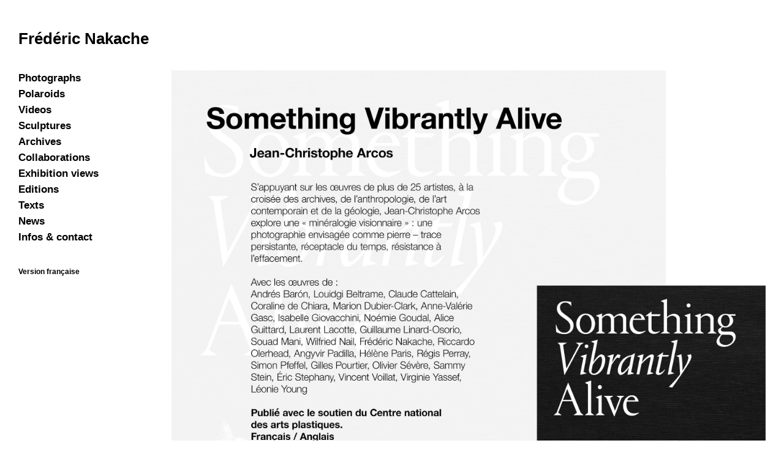

--- FILE ---
content_type: text/html; charset=UTF-8
request_url: https://www.fredericnakache.com/index.php?L=1&N=0&C=0&A=0
body_size: 4824
content:
<!doctype html>
<html>
	<head>
		<meta charset="utf-8">
				<title>Frédéric Nakache </title>
		<meta name="viewport" content="width=device-width, initial-scale=1.0">		
		<link rel="stylesheet" type="text/css" href="https://www.fredericnakache.com/style.css?v0.1">
		<script>var langue = "1";</script>	</head>
	<body>
		<div id="page">
			<header id="entete">
				<div id="bouton-menu-principal"><img src="https://www.fredericnakache.com/design/menu.svg" alt="menu" width="30" height="30"></div>
				<hgroup>
					<h2 id="logo"><a href="https://www.fredericnakache.com/index.php?L=1">Frédéric Nakache</a></h2>
					<h1 id="titre"></h1>
				</hgroup>
			</header>
			<nav id="navigation" class="nav-invisible">
				<ul id="categories"><li id="categorie0" class="categorie categorie-inactive"><h2>Photographs</h2><ul id="pages0" class="pages"><li id="pages0-page0" class="page"><a href="https://www.fredericnakache.com/index.php?L=1&N=1&C=1&A=118">2023 - 2025</a></li><li id="pages0-page1" class="page"><a href="https://www.fredericnakache.com/index.php?L=1&N=1&C=1&A=111">2021 - 2022</a></li><li id="pages0-page2" class="page"><a href="https://www.fredericnakache.com/index.php?L=1&N=1&C=1&A=103">2018 - 2020</a></li><li id="pages0-page3" class="page"><a href="https://www.fredericnakache.com/index.php?L=1&N=1&C=1&A=93">2016 - 2017</a></li><li id="pages0-page4" class="page"><a href="https://www.fredericnakache.com/index.php?L=1&N=1&C=1&A=84">2013 - 2015</a></li><li id="pages0-page5" class="page"><a href="https://www.fredericnakache.com/index.php?L=1&N=1&C=1&A=74">2011 - 2012</a></li><li id="pages0-page6" class="page"><a href="https://www.fredericnakache.com/index.php?L=1&N=1&C=1&A=62">2008 - 2010</a></li></ul></li><li id="categorie1" class="categorie categorie-inactive"><h2>Polaroids</h2><ul id="pages1" class="pages"><li id="pages1-page0" class="page"><a href="https://www.fredericnakache.com/index.php?L=1&N=20&C=20&A=108">Golden ecstasy</a></li><li id="pages1-page1" class="page"><a href="https://www.fredericnakache.com/index.php?L=1&N=20&C=20&A=96">Brutales curiosa</a></li></ul></li><li id="categorie2" class="categorie categorie-inactive"><h2>Videos</h2><ul id="pages2" class="pages"><li id="pages2-page0" class="page"><a href="https://www.fredericnakache.com/index.php?L=1&N=4&C=4&A=102">The blaze</a></li><li id="pages2-page1" class="page"><a href="https://www.fredericnakache.com/index.php?L=1&N=4&C=4&A=92">Escaping</a></li><li id="pages2-page2" class="page"><a href="https://www.fredericnakache.com/index.php?L=1&N=4&C=4&A=91">The caress</a></li><li id="pages2-page3" class="page"><a href="https://www.fredericnakache.com/index.php?L=1&N=4&C=4&A=83">Rebecca</a></li><li id="pages2-page4" class="page"><a href="https://www.fredericnakache.com/index.php?L=1&N=4&C=4&A=10">Echo</a></li></ul></li><li id="categorie3" class="categorie categorie-inactive"><h2>Sculptures</h2><ul id="pages3" class="pages"><li id="pages3-page0" class="page"><a href="https://www.fredericnakache.com/index.php?L=1&N=5&C=5&A=89">Composition 5</a></li><li id="pages3-page1" class="page"><a href="https://www.fredericnakache.com/index.php?L=1&N=5&C=5&A=66">Composition 4</a></li><li id="pages3-page2" class="page"><a href="https://www.fredericnakache.com/index.php?L=1&N=5&C=5&A=65">Composition 3</a></li><li id="pages3-page3" class="page"><a href="https://www.fredericnakache.com/index.php?L=1&N=5&C=5&A=64">Composition 2</a></li><li id="pages3-page4" class="page"><a href="https://www.fredericnakache.com/index.php?L=1&N=5&C=5&A=63">Composition 1</a></li></ul></li><li id="categorie4" class="categorie categorie-inactive"><h2>Archives</h2><ul id="pages4" class="pages"><li id="pages4-page0" class="page"><a href="https://www.fredericnakache.com/index.php?L=1&N=18&C=18&A=7">Senex</a></li><li id="pages4-page1" class="page"><a href="https://www.fredericnakache.com/index.php?L=1&N=18&C=18&A=114">Still lives</a></li><li id="pages4-page2" class="page"><a href="https://www.fredericnakache.com/index.php?L=1&N=18&C=18&A=30">Pulsars</a></li><li id="pages4-page3" class="page"><a href="https://www.fredericnakache.com/index.php?L=1&N=18&C=18&A=31">Atomic reactions</a></li><li id="pages4-page4" class="page"><a href="https://www.fredericnakache.com/index.php?L=1&N=18&C=18&A=32">Black holes</a></li><li id="pages4-page5" class="page"><a href="https://www.fredericnakache.com/index.php?L=1&N=18&C=18&A=35">Flashes</a></li><li id="pages4-page6" class="page"><a href="https://www.fredericnakache.com/index.php?L=1&N=18&C=18&A=36">Young girls</a></li><li id="pages4-page7" class="page"><a href="https://www.fredericnakache.com/index.php?L=1&N=18&C=18&A=37">Vanities</a></li><li id="pages4-page8" class="page"><a href="https://www.fredericnakache.com/index.php?L=1&N=18&C=18&A=125">The border</a></li><li id="pages4-page9" class="page"><a href="https://www.fredericnakache.com/index.php?L=1&N=18&C=18&A=13">Try walking in my shoes</a></li><li id="pages4-page10" class="page"><a href="https://www.fredericnakache.com/index.php?L=1&N=18&C=18&A=75">Waiting</a></li><li id="pages4-page11" class="page"><a href="https://www.fredericnakache.com/index.php?L=1&N=18&C=18&A=12">Romantic interludes</a></li><li id="pages4-page12" class="page"><a href="https://www.fredericnakache.com/index.php?L=1&N=18&C=18&A=29">The abyss</a></li><li id="pages4-page13" class="page"><a href="https://www.fredericnakache.com/index.php?L=1&N=18&C=18&A=28">The whim</a></li><li id="pages4-page14" class="page"><a href="https://www.fredericnakache.com/index.php?L=1&N=18&C=18&A=27">The hands have the word</a></li><li id="pages4-page15" class="page"><a href="https://www.fredericnakache.com/index.php?L=1&N=18&C=18&A=122">Bang Bang</a></li><li id="pages4-page16" class="page"><a href="https://www.fredericnakache.com/index.php?L=1&N=18&C=18&A=123">Noos</a></li><li id="pages4-page17" class="page"><a href="https://www.fredericnakache.com/index.php?L=1&N=18&C=18&A=116">2006 back to 1972</a></li><li id="pages4-page18" class="page"><a href="https://www.fredericnakache.com/index.php?L=1&N=18&C=18&A=115">Infusion of childhood</a></li><li id="pages4-page19" class="page"><a href="https://www.fredericnakache.com/index.php?L=1&N=18&C=18&A=19">Les vases communicants</a></li><li id="pages4-page20" class="page"><a href="https://www.fredericnakache.com/index.php?L=1&N=18&C=18&A=124">Miscellaneous</a></li></ul></li><li id="categorie5" class="categorie categorie-inactive"><h2>Collaborations</h2><ul id="pages5" class="pages"><li id="pages5-page0" class="page"><a href="https://www.fredericnakache.com/index.php?L=1&N=9&C=9&A=90">With Axel Pahlavi</a></li><li id="pages5-page1" class="page"><a href="https://www.fredericnakache.com/index.php?L=1&N=9&C=9&A=104">With Stephane Margolis</a></li></ul></li><li id="categorie6" class="categorie categorie-inactive"><h2>Exhibition views</h2><ul id="pages6" class="pages"><li id="pages6-page0" class="page"><a href="https://www.fredericnakache.com/index.php?L=1&N=11&C=11&A=107">Power flower</a></li><li id="pages6-page1" class="page"><a href="https://www.fredericnakache.com/index.php?L=1&N=11&C=11&A=94">Brutales curiosa</a></li><li id="pages6-page2" class="page"><a href="https://www.fredericnakache.com/index.php?L=1&N=11&C=11&A=100">Le fil du rasoir</a></li><li id="pages6-page3" class="page"><a href="https://www.fredericnakache.com/index.php?L=1&N=11&C=11&A=86">Cannibal kiss</a></li><li id="pages6-page4" class="page"><a href="https://www.fredericnakache.com/index.php?L=1&N=11&C=11&A=85">Eponym</a></li><li id="pages6-page5" class="page"><a href="https://www.fredericnakache.com/index.php?L=1&N=11&C=11&A=97">Image...in / images...off</a></li><li id="pages6-page6" class="page"><a href="https://www.fredericnakache.com/index.php?L=1&N=11&C=11&A=68">L'herbe rouge</a></li><li id="pages6-page7" class="page"><a href="https://www.fredericnakache.com/index.php?L=1&N=11&C=11&A=67">La grenade</a></li><li id="pages6-page8" class="page"><a href="https://www.fredericnakache.com/index.php?L=1&N=11&C=11&A=53">Phénix silencieux</a></li><li id="pages6-page9" class="page"><a href="https://www.fredericnakache.com/index.php?L=1&N=11&C=11&A=52">Electromagnetic spectrum</a></li><li id="pages6-page10" class="page"><a href="https://www.fredericnakache.com/index.php?L=1&N=11&C=11&A=51">Les émissions des pulsars</a></li><li id="pages6-page11" class="page"><a href="https://www.fredericnakache.com/index.php?L=1&N=11&C=11&A=50">Les vases communicants</a></li><li id="pages6-page12" class="page"><a href="https://www.fredericnakache.com/index.php?L=1&N=11&C=11&A=49">Fais-moi confiance...</a></li></ul></li><li id="categorie7" class="categorie categorie-inactive"><h2>Editions</h2><ul id="pages7" class="pages"><li id="pages7-page0" class="page"><a href="https://www.fredericnakache.com/index.php?L=1&N=16&C=16&A=120">Something Vibrantly Alive</a></li><li id="pages7-page1" class="page"><a href="https://www.fredericnakache.com/index.php?L=1&N=16&C=16&A=117">Yes Future</a></li><li id="pages7-page2" class="page"><a href="https://www.fredericnakache.com/index.php?L=1&N=16&C=16&A=101">Pickpocket</a></li><li id="pages7-page3" class="page"><a href="https://www.fredericnakache.com/index.php?L=1&N=16&C=16&A=88">La grenade</a></li><li id="pages7-page4" class="page"><a href="https://www.fredericnakache.com/index.php?L=1&N=16&C=16&A=112">I am not a sextoy</a></li></ul></li><li id="categorie8" class="categorie categorie-inactive"><h2>Texts</h2><ul id="pages8" class="pages"><li id="pages8-page0" class="page"><a href="https://www.fredericnakache.com/index.php?L=1&N=3&C=3&A=99">L’objet et/de la photographie</a></li><li id="pages8-page1" class="page"><a href="https://www.fredericnakache.com/index.php?L=1&N=3&C=3&A=98">Timeless memories</a></li><li id="pages8-page2" class="page"><a href="https://www.fredericnakache.com/index.php?L=1&N=3&C=3&A=80">Notes on my work</a></li><li id="pages8-page3" class="page"><a href="https://www.fredericnakache.com/index.php?L=1&N=3&C=3&A=82">Cannibal kiss</a></li><li id="pages8-page4" class="page"><a href="https://www.fredericnakache.com/index.php?L=1&N=3&C=3&A=72">L'herbe rouge</a></li><li id="pages8-page5" class="page"><a href="https://www.fredericnakache.com/index.php?L=1&N=3&C=3&A=61">La grenade</a></li></ul></li><li id="categorie9" class="categorie categorie-inactive"><h2>News</h2><ul id="pages9" class="pages"><li id="pages9-page0" class="page"><a href="https://www.fredericnakache.com/index.php?L=1&N=22&C=22&A=121">Current</a></li></ul></li><li id="categorie10" class="categorie categorie-inactive"><h2>Infos & contact</h2><ul id="pages10" class="pages"><li id="pages10-page0" class="page"><a href="https://www.fredericnakache.com/index.php?L=1&N=13&C=13&A=39">Contact</a></li><li id="pages10-page1" class="page"><a href="https://www.fredericnakache.com/index.php?L=1&N=13&C=13&A=42">CV</a></li><li id="pages10-page2" class="page"><a href="https://www.fredericnakache.com/index.php?L=1&N=13&C=13&A=77">Links</a></li></ul></li></ul>				<div id="blocLangue">
					<a href="https://www.fredericnakache.com/index.php?L=0&amp;N=0&amp;C=0&amp;A=0" title="Changer de langue">Version française</a>				
				</div>
			</nav><div id="contenu" class="contenu-accueil"><a href="https://www.fredericnakache.com/index.php?L=1&amp;N=16&amp;C=16&amp;A=120"><img src="https://www.fredericnakache.com/images/big_2025-11-11-00-05-28.jpg" alt="Frédéric Nakache .com"></a></div>			<footer id="pied">
				Copyright © 1996-2026 <a href="https://www.fredericnakache.com/index.php?L=1">Frédéric Nakache, ADAGP</a> - All Rights Reserved.<br>Web design : © 2009 <a href="http://www.stephanecochard.net">Stéphane Cochard</a>			</footer>
		</div><!-- Fin de #page -->



		<!-- PhotoSwipe -->
		<div class="pswp" tabindex="-1" role="dialog" aria-hidden="true">
		    <div class="pswp__bg"></div>
		    <div class="pswp__scroll-wrap">
		        <div class="pswp__container">
		            <div class="pswp__item"></div>
		            <div class="pswp__item"></div>
		            <div class="pswp__item"></div>
		        </div>
		        <div class="pswp__ui pswp__ui--hidden">
		            <div class="pswp__top-bar">
		                <div class="pswp__counter"></div>
		                <button class="pswp__button pswp__button--close" title="Close (Esc)"></button>
		                <!--<button class="pswp__button pswp__button--share" title="Share"></button>-->
		                <button class="pswp__button pswp__button--fs" title="Toggle fullscreen"></button>
		                <button class="pswp__button pswp__button--zoom" title="Zoom in/out"></button>
		                <div class="pswp__preloader">
		                    <div class="pswp__preloader__icn">
		                      <div class="pswp__preloader__cut">
		                        <div class="pswp__preloader__donut"></div>
		                      </div>
		                    </div>
		                </div>
		            </div>
		            <!--<div class="pswp__share-modal pswp__share-modal--hidden pswp__single-tap">
		                <div class="pswp__share-tooltip"></div> 
		            </div>-->
		            <button class="pswp__button pswp__button--arrow--left" title="Previous (arrow left)">
		            </button>
		            <button class="pswp__button pswp__button--arrow--right" title="Next (arrow right)">
		            </button>
		            <div class="pswp__caption">
		                <div class="pswp__caption__center"></div>
		            </div>
		        </div>
		    </div>
		</div>



		


		<script>
		(function (window, document, undefined) {
            document.addEventListener('DOMContentLoaded', function () {

            	if(window.innerWidth < 1025) {

            		let liensImagesBase = document.querySelectorAll('.galerie figure a');
            		for(let i = 0, lg = liensImagesBase.length; i < lg; i++) {
            			let lien = liensImagesBase[i];
            			let href = liensImagesBase[i].getAttribute('href').replace('big', 'opt');
            			let tailleA = liensImagesBase[i].dataset.size.split('x');
            			let w = parseInt(tailleA[0]) / 2;
            			let h = parseInt(tailleA[1]) / 2;
            			let s = w + 'x' + h;
            			liensImagesBase[i].setAttribute('href', href);
            			liensImagesBase[i].setAttribute('data-size', s);
            		}
            	}
            	
            	// GLOBALES
				var hauteurs = new Array(), 
					images = new Array();
				//var racine = 'http://localhost:8888/nakache';
				var racine = 'https://www.fredericnakache.com';

            	// INIT
            	var nav = document.getElementById('navigation');
/*
				var categories = document.getElementsByClassName('categorie');
				for( var i=0, lg=categories.length; i<lg; i++ ) {
					categories[i].addEventListener('click', cliquerCategorie(i), false);
				}
*/

				var pages = document.getElementsByClassName('pages');

				// Passer sur visible pour mesurer les hauteurs des listes de pages
				nav.className = 'nav-visible'; 
/*
				function initHauteurs(resize) {
					if(resize) {
						hauteurs = [];
					}
					for( var i=0, nb=pages.length; i<nb; i++ ) {
						// Enregistrer les hauteurs des listes de pages
						hauteurs.push(pages[i].offsetHeight);
						if( pages[i].parentNode.className == 'categorie categorie-inactive' ) {
							pages[i].style.height = '0px';
						} else {
							pages[i].style.height = pages[i].offsetHeight + 'px';
						}				
					}
				}
				initHauteurs();
*/				

				// Les hauteurs des listes de pages sont enregistrées
				nav.className = 'nav-invisible';

				var boutonMenu = document.getElementById('bouton-menu-principal');
				boutonMenu.addEventListener('click', afficherCacherNavigationPrincipale, false);


/*
				// TIMER
				function ajouterTransition() {
					if( nav.offsetHeight == 0 ) {
						nav.style.transition = 'max-height 1s';
						window.clearInterval(timerNav);
					}
				}

				var timerNav;
				timerNav = window.setInterval(function(){
					if( nav.offsetHeight == 0 ) {
						nav.style.transition = 'max-height .5s';
						nav.style.webkitTransition = 'max-height .5s';
						window.clearInterval(timerNav);
					}
				}, 500);
*/
	

				// FONCTIONS
/*
				function cliquerCategorie(pId) {
					return function(event) {

						var nav 		= document.getElementById('navigation'), 
							categories 	= nav.getElementsByClassName('categorie'), 
							lg 			= categories.length, 
							categorie 	= document.getElementById('categorie'+pId), 
							pages 		= categorie.getElementsByClassName('pages')[0], 
							hauteur 	= hauteurs[pId];

						for( var i=0; i<lg; i++ ) {
							categories[i].className = 'categorie categorie-inactive';
							categories[i].getElementsByClassName('pages')[0].style.height = '0px';

						}

						categorie.className = 'categorie categorie-active';
						pages.style.height = hauteur + 'px';

					}
					
				}
*/

const lis = document.querySelectorAll('nav ul ul li');

function cacherLis() {
	for(let i = 0; i < lis.length; i++) {
		lis[i].style.maxHeight = '0';
	}
}
cacherLis();



function afficherLis(h2) {
	const cats = document.querySelectorAll('.categorie');
	for(let i = 0; i < cats.length; i++) {
		cats[i].classList.remove('ouvert');
	}

	const els = h2.parentNode.querySelectorAll('li');
	for(let i = 0; i < els.length; i++) {
		els[i].style.maxHeight = '3rem';
	}
	h2.parentNode.classList.add('ouvert');
}

if(document.querySelector('.categorie-active')) {
	const el = document.querySelector('.categorie-active').querySelector('h2');
	afficherLis(el);
}

const cats = document.querySelectorAll('nav li h2');
for(let i = 0; i < cats.length; i++) {
	cats[i].addEventListener('click', function() {
		cacherLis();
		afficherLis(this);
	});
}








				// Fonction appelée lors du click
				function afficherCacherNavigationPrincipale(evenement) {
				 
				    // Sélectionner la navigation par son id
				    var nav = document.getElementById('navigation');

				    // Si son attribut class a une valeur
				    // différente de 'nav-visible'
				    // on attribue la valeur 'nav-visible'
				    if( nav.className != 'nav-visible' ) {
				        nav.className = 'nav-visible';
				    } else {
				        // Sinon on attribue la valeur 'nav-invisible'
				        nav.className = 'nav-invisible';
				    }
				     
				}


				// Placer les iframes dans un conteneur responsif
				var el_racine = document.getElementById('bloc-texte'), 
					el, 
					pied = document.getElementById('pied'), 
					iframes = document.querySelectorAll('iframe'), 
					nbIframes = iframes.length, 
					iframe1 = iframes[0], 
					proportions = 0.5625, 
					iframe1, 
					yIframe, 
					hIframe, 
					wIframe, 
					rectIframe, 
					rectBlocTexte, 
					rectPied, 
					hFenetre;

				

				function redimFenetre() {
					if( window.innerWidth>=1024) {
						initIframe();
						el.style.width = wIframe+'px';
						el.style.paddingBottom = hIframe+'px';
					} else {
						el.style.paddingBottom = (proportions*100)+'%';
					}
				}

				function initIframe() {
					if(proportions>0.75 && window.innerWidth>600) {
						rectBlocTexte = el_racine.getBoundingClientRect(); 
						rectIframe = iframe1.getBoundingClientRect(); 
						rectPied = pied.getBoundingClientRect(); 
						hFenetre = window.innerHeight;
						hIframe = hFenetre - rectIframe.top - rectPied.height - 36;
						wIframe = hIframe / proportions;
					} 
				}

				if(nbIframes>0) {

					window.addEventListener('resize', redimFenetre, false);

					for(var i=0; i<nbIframes; i++) {

						var leParent = iframes[i].parentNode;
						el = document.createElement('div');
						proportions = iframes[i].getAttribute('height') / iframes[i].getAttribute('width');
						el.className = 'conteneur-iframe';
						if(proportions>0.75 && window.innerWidth>600) {
							redimFenetre();
						} else {
							el.style.paddingBottom = (proportions*100)+'%';
						}					
						el_racine.appendChild(el);
						el.appendChild(iframes[i]);
						iframes[i].removeAttribute('width');
						iframes[i].removeAttribute('height');

						// Si contenu vide (ou espaces ou tabulations)
						if(leParent.innerHTML.trim() == '') {
							leParent.parentNode.removeChild(leParent);
						}
						
					}
				}


            });
        })(window, document);


        // WINDOW LOAD
        function chargerScripts(){
        	//var racine = "http://localhost:8888/nakache";
        	//var racine = 'http://192.168.0.2:8888/nakache';
        	var racine = 'https://www.fredericnakache.com';
        	

        	

        	// PhotoSwipe
        	var head = document.getElementsByTagName( 'head' )[0];

			var lien1 = document.createElement( 'link' );
			lien1.rel = 'stylesheet';
			lien1.href = racine + '/js/photoswipe/photoswipe.css';
			//head.parentNode.insertBefore( lien1, head );
			head.appendChild( lien1 );

			var lien2 = document.createElement( 'link' );
			lien2.rel = 'stylesheet';
			lien2.href = racine + '/js/photoswipe/blanc-skin/blanc-skin.css';
			//head.parentNode.insertBefore( lien2, head );
			head.appendChild( lien2 );

			var ps1 = document.createElement( 'script' );
			ps1.src = racine+'/js/photoswipe/photoswipe.min.js';
			document.body.appendChild( ps1 );

			var ps2 = document.createElement( 'script' );
			ps2.src = racine+'/js/photoswipe/photoswipe-ui-default.min.js';
			document.body.appendChild( ps2 );

			var sc = document.createElement( 'script' );
			sc.src = racine+'/js/scripts.js?v=1';
			document.body.appendChild( sc );

			
        }


        if ( window.addEventListener ) {
			window.addEventListener( 'load', chargerScripts, false );
		} else if ( window.attachEvent ) {
			window.attachEvent( 'onload', chargerScripts );
		} else {
			window.onload = chargerScripts;
		}
		</script>
	</body>
</html>

--- FILE ---
content_type: text/css
request_url: https://www.fredericnakache.com/style.css?v0.1
body_size: 2777
content:
/* 
	RESET
*/
html,body,body div,span,object,iframe,h1,h2,h3,h4,h5,h6,p,blockquote,pre,abbr,address,cite,code,del,dfn,em,img,ins,kbd,q,samp,small,strong,sub,sup,var,b,i,dl,dt,dd,ol,ul,li,fieldset,form,label,legend,table,caption,tbody,tfoot,thead,tr,th,td,article,aside,figure,footer,header,hgroup,menu,nav,section,time,mark,audio,video{margin:0;padding:0;border:0;outline:0;font-size:100%;vertical-align:baseline;background:transparent}article,aside,figure,footer,header,hgroup,nav,section{display:block}*,*:before,*:after{-webkit-box-sizing:border-box;-moz-box-sizing:border-box;box-sizing:border-box}

/* 
	TYPOGRAPHIE
*/
html {
	font-size: 62.5%;
}
body {
	font-size: 1.6em;
	line-height: 1.5;
}
p {
	padding-bottom: 2.4rem;
}
h1 {
	font-size: 3.84rem;
	line-height: 1.1; 
	padding-bottom: 3.84rem;
}
h2 {
	font-size: 2.88rem;
	line-height: 1.2;
	padding-bottom: 2.88rem;
}
h3 {
	font-size: 2.4rem;
	line-height: 1.3;
	padding-bottom: 2.4rem;
}
h4 {
	font-size: 1.92rem;
	line-height: 1.4;
	padding-bottom: 1.92rem;
}
h5 {
	font-size: 1.76rem;
	line-height: 1.4;
	padding-bottom: 1.76rem;
}
h6 {
	font-size: 1.6rem;
	line-height: 1.5;
	padding-bottom: 1.6rem;
}

blockquote {
	font-size: 2.08rem;
	font-style: italic;
	padding-left: 3.12rem;
	margin-bottom: 2.08rem;
	border-left: 1px solid #000000;
}

ul, ol {
	margin-left: 1.6rem;
	margin-bottom: 1.6rem;
}
ul ul, ul ul ul, ol ol, ol ol ol {
	margin-top: 0;
	margin-bottom: 0;
}

/* 
	STYLES
*/
/*
	1. Body
	2. Page
	3. Maquette colonnes
		3.1 Colonnes
	4. Entête
	5. Navigation
		5.1 Catégories
		5.2 Pages
	6. Contenu
	7. Pied
	8. Formulaires
	9. Mediaqueries
*/

/* 
	1. BODY
	________________________________________________________________________
*/

body {
	font-family: Helvetica, Arial, sans-serif;
	font-size: 1.2em;
	line-height: 1.5;
}

a:link, 
a:visited {
	color: #000;
	text-decoration: none;
	font-weight: bold;
}
a:hover{
	color: #c9c9c9;
}

/* 
	2. PAGE 
	________________________________________________________________________
*/

#page {
	max-width: 1280px;
	margin: 0 auto;
	/*background-image: url(filet.png);
	background-repeat: repeat-y;*/
}


/* 
	3. MAQUETTE COLONNES
	________________________________________________________________________
*/

#entete, 
#navigation {
	padding-left: 0;
}

#entete h1, 
#entete h2 {
	padding-bottom: 0;
}

#pied {
	padding-left: 0;
}


	/* 
		3.1 COLONNES 
		________________________________________________________________________
	*/

	html {
		font-size: 62.5%;
	}

	body {
		padding-top: 1.8rem;
		padding-right: 1.8rem;
		padding-bottom: 1.8rem;
		padding-left: 1.8rem;
	}

	#entete,
	#contenu, 
	#pied {
		padding-top: 1.8rem;
		padding-bottom: 1.8rem;
	} 

	#navigation > ul {
		padding-top: 1.8rem;
	}
	#navigation > ul {
		padding-bottom: 1.8rem;
	}

	#bloc-texte, 
	.bloc-vignette, 
	#pied {
		padding-right: .6rem;
		padding-left: .6rem;
	} 

	#entete, 
	#navigation {
		margin-right: .6rem;
		margin-left: .6rem;
	}

	#entete h1, 
	#entete h2,  
	#contenu {
		display: block;
	}



	#page {
		background-position: -1px 0;
	}

	

	#entete h2, 
	#navigation {
		width: 100%;
	}

	#entete h1 {
		padding-left: 0;
	}

	#contenu {
		width: 100%;
		min-height: calc(100vh - 19rem);
		padding-left: 0;
		padding-right: 0;
		text-align: center;
	}
	#bloc-texte {
		text-align: left
	}

	#bloc-texte, 
	.bloc-vignette {
		padding-top: .6rem;
	}

	.bloc-vignette {
		display: inline-block;
		vertical-align: top;
		padding-bottom: 1.8rem;
	}

	

/* 
	4. ENTÊTE
	________________________________________________________________________
*/

#entete {
	background-color: #fff;
}

#entete h1, 
#entete h2 {
	font-size: 182%;
}
#entete h1 {
	font-weight: normal;
}

#bouton-menu-principal {
	float: right;
	width: 3rem;
	height: 3rem;
	cursor: pointer;
}


/* 
	 5. NAVIGATION
	________________________________________________________________________
*/
#navigation {
	transition: max-height .6s ease-in-out;/* Ajouté avec JavaScript */
}

#navigation ul { 
	list-style-type: none; 
}
#navigation a { 
	display: block; 
}

.nav-invisible {
    max-height: 0;
    overflow: hidden;
}
.nav-visible {
    /*max-height: 80em;*/
	max-height: 200vh;
	/*
    overflow-x: hidden;
	overflow-y: auto;
	*/
	overflow: hidden;
}

	/* 
		5.1 CATÉGORIES
		________________________________________________________________________
	*/

	#categories {
		margin-left: 0;
	}

	.categorie {
		margin: 0;
		padding: 0;
		cursor: pointer;
	}

	.categorie h2 {
		font-size: 145%;
		line-height: 145%;
		padding-bottom: 0;
	}

	.categorie h2:hover {
		color: #c9c9c9;
	}

	.categorie-inactive h2 {
		/*  */
	}
	.categorie-active h2 {
		/*color: #c9c9c9;*/
	}

	.categorie-inactive, 
	.categorie-active {
		 /* */ 
	}

	.categorie-inactive { /* */ }
	.categorie-inactive:hover { /* */ }

	.categorie-active, 
	.categorie-active:hover { 
		/* */
	}
	.categorie-active .page:hover { 
		/* */ 
	}

	.categorie-inactive ul { /* */ }
	.categorie-active ul { /* */ }


	/* 
		5.2 PAGES 
		________________________________________________________________________
	*/

	.pages {
		margin: 0;
		margin-bottom: .1rem;
	}

	.page {
		margin: 0;
		padding: 0 0 0 1em;
		cursor: pointer;
	}

	.page:hover {
		color: red;
	}

	.pages {
		font-size: 118%;
		line-height: 118%;
		overflow: hidden;
		transform: translateZ(0);
		transition: height .25s;
	}
	.pages a:link, 
	.pages a:visited {
		font-weight: normal;
	}

	.page-active { /* */ }

	.page-active a:link, 
	.page-active a:visited, 
	.page-active a:hover { 
		/*color: #c9c9c9;*/
		/*font-weight: bold;*/
		/*font-style: italic;*/
		/*border-left: 1px solid #000;
		padding-left: 1em;*/
		color: #c9c9c9;
	}
	/*.page-active a:before {
		content: "▹ ";
	}*/

	nav ul ul li {
		overflow: hidden;
		transition: max-height .3s;
	}


/* 
	6. CONTENU
	________________________________________________________________________
*/

#contenu p {
	max-width: 38em;
}

.contenu-accueil img {
	max-width: 100%;
}

.bloc-vignette, 
figure {
	text-align: center;
	cursor: pointer;
}
.bloc-vignette img {
	transition: opacity .5s;
}
.bloc-vignette:hover img {
	opacity: .8;
}

.galerie {
	/*
	display: grid;
    grid-template-columns: 1fr 1fr 1fr;
    gap: 3rem;
    padding: 1rem;
    overflow: hidden;
	*/
	display: flex;
	flex-wrap: wrap;
	justify-content: center;
	gap: 3rem;
}

.galerie figure {
	/*display: inline-block;
	padding: 1.5em;*/
}
.galerie figcaption {
	text-align: center;
}
/*
.galerie figure img {
	height: 150px;
	width: auto;
}
*/
.galerie figure img {
	height: clamp(7rem, 7rem + 6vw, 15rem);
	width: auto;
}

.conteneur-iframe {
	position: relative;
	width: 100%;
	height: 0;
	padding-bottom: 56.25%;/* 56.25% pour 16:9 ou 75% pour 4:3  ==> Modifié en JS selon les proportions de l'iframe*/
	margin-bottom: 2.4rem;
}

.conteneur-iframe iframe {
	position: absolute;
	width: 100%;
	height: 100%;
}


/* 
	7. PIED
	________________________________________________________________________
*/

#pied {
	background-color: #fff;
	color: #666;
	font-size: 1rem;
}
#pied a:link, 
#pied a:visited{
	color: #666;
	font-weight: normal;
}


/* 
	8. FORMULAIRE
	________________________________________________________________________
*/
#formulaire-contact {
	max-width: 38em;
	padding: 1em;
}
#formulaire-contact p {
	padding-bottom: .75em;
}
#formulaire-contact label, 
#formulaire-contact input {
	display: inline-block;
	vertical-align: top;
	padding: .5em;
	font-size: 1em;
}
#formulaire-contact label {
	width: 30%;
}
#formulaire-contact input {
	width: 70%;
	border: none;
	background-color: #e8e8e8;
}
#formulaire-contact textarea {
	width: 100%;
	height: 9em;
	padding: .5em;
	font-size: 1em;
	border: none;
	background-color: #e8e8e8;
}
#formulaire-contact-btn-submit {
	display: inline-block;
	vertical-align: top;
	padding: .5em 2em;
	font-weight: bold;
	background-color: #ccc;
	cursor: pointer;
}
#formulaire-contact-btn-submit:hover {
	background-color: #333;
	color: #e8e8e8;
}
#formulaire-contact-erreur {
	color: crimson;
}
.form-requis {
	display: inline-block;
	vertical-align: top;
	padding: .5em 2em;
	color: #bfbfbf;
}





/* 
	9. MEDIAQUERIES
	________________________________________________________________________
*/
@media screen and (min-width: 480px) {
	#entete h1, 
	#entete h2 {
		font-size: 200%;
	}
}




@media screen and (min-width: 768px) {

	html {
		font-size: 64%;
	}

	body { 
		padding-top: 1.8rem;
		padding-right: 2.7rem;
		padding-bottom: 2.7rem;
		padding-left: 2.7rem;
	}

	#contenu {
		display: inline-block;
		vertical-align: top;
	}

	#entete, 
	#navigation, 
	#pied {
		padding-right: 0;
		padding-left: 0;
	}

	#entete, 
	#navigation {
		margin-right: 0;
		margin-left: 0;
	}

	#entete h1, 
	#entete h2 {
		font-size: 218%;
	}

	#bouton-menu-principal {
		display: none;
	}
	
	#page {
		background-position: 32% 0;
	}

	#navigation {
		width: 32%;
	}

	.nav-invisible {
	    display: inline-block !important;
	}
	.nav-visible {
	    display: inline-block !important;
	}
	.nav-invisible {
	    max-height: 80em;
	    overflow: hidden;
	}

	#contenu {
		width: 68%;
		padding-left: 3rem;
		/*padding-right: 3rem;*/
		text-align: left;
	}

	.galerie {
		justify-content: flex-start;
	}

	.bloc-vignette {
		padding-top: .6rem;
		padding-right: .6rem;
		padding-left: .6rem;
	}

	#bloc-texte {
		padding-top: .6rem;
		padding-right: .6rem;
		padding-left: 1.5em;
	}


}

@media screen and (min-width: 1024px) {

	html {
		font-size: 62.5%;
	}

	body { 
		padding-top: 2.7rem;
		padding-right: 2.7rem;
		padding-bottom: 2.7rem;
		padding-left: 2.7rem;
	}
	
	#page {
		background-position: 23% 0;
	}

	#entete h1, 
	#entete h2, 
	#navigation, 
	#contenu {
		display: inline-block;
		vertical-align: top;
	}
	#entete h1, 
	#entete h2 {
		line-height: 1.2;
	}

	#entete h2, 
	#navigation {
		width: 23%;
	}

	#entete h1 {
		padding-left: 4.2rem;
	}

	#contenu {
		width: 77%;
	}

	.galerie {
		padding-left: 1.5rem;
	}

}

@media screen and (min-width: 1280px) {

	body { 
		padding-top: 3rem;
		padding-right: 3rem;
		padding-bottom: 3rem;
		padding-left: 3rem;
	}

	#page {
		background-position: 18% 0;
	}

	#entete h2, 
	#navigation {
		width: 18%;
	}

	#contenu {
		width: 82%;
	}

	/*#bloc-texte {						
		-webkit-column-count: 2;
		   -moz-column-count: 2;
		        column-count: 2;
		-webkit-column-gap: 2em;
		   -moz-column-gap: 2em;
		        column-gap: 2em;
	}*/

}

@media screen and (max-width: 767px) {
	#navigation ul li.ouvert ul li:first-child {
		padding-top: .5em;
	}
	#navigation ul li.ouvert ul li {
		padding-bottom: .5em;
	}
	#navigation ul li.ouvert ul li {
		transition: all .3s;
	}
	#contenu {
		padding-left: 0.6rem;
		padding-right: 0.6rem;
	}
}
@media screen and (min-width: 768px) {
	#navigation ul li.ouvert ul li:first-child {
		padding-top: 0;
	}
	#navigation ul li.ouvert ul li {
		padding-bottom: 0;
	}
}

--- FILE ---
content_type: application/javascript
request_url: https://www.fredericnakache.com/js/scripts.js?v=1
body_size: 3362
content:
// charger les miniatures
var miniatures = document.querySelectorAll('.galerie-miniature');
for(var i = 0, lg = miniatures.length; i < lg; i++) {
    miniatures[i].src = miniatures[i].dataset.src;
}

var initPhotoSwipeFromDOM = function(gallerySelector) {

    // parse slide data (url, title, size ...) from DOM elements 
    // (children of gallerySelector)
    var parseThumbnailElements = function(el) {
        var thumbElements = el.childNodes,
            numNodes = thumbElements.length,
            items = [],
            figureEl,
            linkEl,
            size,
            item;

        for(var i = 0; i < numNodes; i++) {

            figureEl = thumbElements[i]; // <figure> element

            // include only element nodes 
            if(figureEl.nodeType !== 1) {
                continue;
            }

            linkEl = figureEl.children[0]; // <a> element

            size = linkEl.getAttribute('data-size').split('x');

            // create slide object
            item = {
                src: linkEl.getAttribute('href'),
                w: parseInt(size[0], 10),
                h: parseInt(size[1], 10)
            };


            // M O D I F I C A T I O N S   L É G E N D E
            // Déplacé dans la condition suivante
            /*if(figureEl.children.length > 1) {
                // <figcaption> content
                item.title = figureEl.children[1].innerHTML; 
            }*/

            if(linkEl.children.length > 0) {
                // <img> thumbnail element, retrieving thumbnail url
                item.msrc = linkEl.children[0].getAttribute('src');
                // M O D I F I C A T I O N S   L É G E N D E
                item.title = linkEl.children[0].getAttribute('alt');
            } 

            item.el = figureEl; // save link to element for getThumbBoundsFn
            items.push(item);
        }

        return items;
    };

    // find nearest parent element
    var closest = function closest(el, fn) {
        return el && ( fn(el) ? el : closest(el.parentNode, fn) );
    };

    // triggers when user clicks on thumbnail
    var onThumbnailsClick = function(e) {
        e = e || window.event;
        e.preventDefault ? e.preventDefault() : e.returnValue = false;

        var eTarget = e.target || e.srcElement;

        // find root element of slide
        var clickedListItem = closest(eTarget, function(el) {
            return (el.tagName && el.tagName.toUpperCase() === 'FIGURE');
        });

        if(!clickedListItem) {
            return;
        }

        // find index of clicked item by looping through all child nodes
        // alternatively, you may define index via data- attribute
        var clickedGallery = clickedListItem.parentNode,
            childNodes = clickedListItem.parentNode.childNodes,
            numChildNodes = childNodes.length,
            nodeIndex = 0,
            index;

        for (var i = 0; i < numChildNodes; i++) {
            if(childNodes[i].nodeType !== 1) { 
                continue; 
            }

            if(childNodes[i] === clickedListItem) {
                index = nodeIndex;
                break;
            }
            nodeIndex++;
        }



        if(index >= 0) {
            // open PhotoSwipe if valid index found
            openPhotoSwipe( index, clickedGallery );
        }
        return false;
    };

    // parse picture index and gallery index from URL (#&pid=1&gid=2)
    var photoswipeParseHash = function() {
        var hash = window.location.hash.substring(1),
        params = {};

        if(hash.length < 5) {
            return params;
        }

        var vars = hash.split('&');
        for (var i = 0; i < vars.length; i++) {
            if(!vars[i]) {
                continue;
            }
            var pair = vars[i].split('=');  
            if(pair.length < 2) {
                continue;
            }           
            params[pair[0]] = pair[1];
        }

        if(params.gid) {
            params.gid = parseInt(params.gid, 10);
        }

        return params;
    };

    var openPhotoSwipe = function(index, galleryElement, disableAnimation, fromURL) {
        var pswpElement = document.querySelectorAll('.pswp')[0],
            gallery,
            options,
            items;

        items = parseThumbnailElements(galleryElement);

        // define options (if needed)
        options = {

            // define gallery index (for URL)
            galleryUID: galleryElement.getAttribute('data-pswp-uid'),

            getThumbBoundsFn: function(index) {
                // See Options -> getThumbBoundsFn section of documentation for more info
                var thumbnail = items[index].el.getElementsByTagName('img')[0], // find thumbnail
                    pageYScroll = window.pageYOffset || document.documentElement.scrollTop,
                    rect = thumbnail.getBoundingClientRect(); 

                return {x:rect.left, y:rect.top + pageYScroll, w:rect.width};
            }

        };

        // PhotoSwipe opened from URL
        if(fromURL) {
            if(options.galleryPIDs) {
                // parse real index when custom PIDs are used 
                // http://photoswipe.com/documentation/faq.html#custom-pid-in-url
                for(var j = 0; j < items.length; j++) {
                    if(items[j].pid == index) {
                        options.index = j;
                        break;
                    }
                }
            } else {
                // in URL indexes start from 1
                options.index = parseInt(index, 10) - 1;
            }
        } else {
            options.index = parseInt(index, 10);
        }

        // exit if index not found
        if( isNaN(options.index) ) {
            return;
        }

        if(disableAnimation) {
            options.showAnimationDuration = 0;
        }

        // Pass data to PhotoSwipe and initialize it
        gallery = new PhotoSwipe( pswpElement, PhotoSwipeUI_Default, items, options);
        gallery.init();
    };

    // loop through all gallery elements and bind events
    var galleryElements = document.querySelectorAll( gallerySelector );

    for(var i = 0, l = galleryElements.length; i < l; i++) {
        galleryElements[i].setAttribute('data-pswp-uid', i+1);
        galleryElements[i].onclick = onThumbnailsClick;
    }

    // Parse URL and open gallery if it contains #&pid=3&gid=1
    var hashData = photoswipeParseHash();
    if(hashData.pid && hashData.gid) {
        openPhotoSwipe( hashData.pid ,  galleryElements[ hashData.gid - 1 ], true, true );
    }
};

// execute above function
initPhotoSwipeFromDOM('.galerie');


// Formulaire de contact + Désactiver click droit
(
    function(window, document) {

        // Désactiver click droit
        document.addEventListener('contextmenu', function(e){ e.preventDefault(); return false; }, false);

        // Formulaire de contact
        var formulaireContactBtnSubmit = document.getElementById('formulaire-contact-btn-submit'), 
            prenom = document.getElementById('prenom'), 
            nom = document.getElementById('nom'), 
            email = document.getElementById('email'), 
            commentaires = document.getElementById('commentaires'), 
            question = document.getElementById('question'), 
            formulaireContactErreur = document.getElementById('formulaire-contact-erreur'), 
            formulaireContact = document.getElementById('formulaire-contact'), 
            fPrenom, 
            fNom,
            fEmail, 
            fCommentaires, 
            fQuestion, 
            langue = window.langue;

        
        function validerFormulaireContact(e) {
            
            // Vérification des champs
            var champsVides = new Array(), 
                erreurEmail;

            if( prenom.value == '' ) {
                //champsVides.push('Prénom');
                fPrenom = 'Non renseigné';
            } else {
                fPrenom = prenom.value;
            }

            if( nom.value == '' ) {
                //champsVides.push('Nom');
                fNom = 'Non renseigné';
            } else {
                fNom = nom.value;
            }

            if( email.value == '' ) {
                champsVides.push('Email');
            } else {
                var mailFormat = /^\w+([\.-]?\w+)*@\w+([\.-]?\w+)*(\.\w{2,3})+$/;
                if( !email.value.match(mailFormat) ) {
                    erreurEmail = true;
                } else {
                    erreurEmail = false;
                    fEmail = email.value;
                }
            }

            if( commentaires.value == '' ) {
                champsVides.push('Message');
            } else {
                fCommentaires = commentaires.value;
            }

            if( question.value == '' ) {
                champsVides.push('Anti-spam');
            } else {
                fQuestion = question.value.toLowerCase();
            }

            if(champsVides.length > 0) {
                if(langue == '0') {
                    formulaireContactErreur.innerHTML = 'Erreur. Merci de remplir ces champs&nbsp;: '+champsVides.join(', ')+'.';
                } else {
                    formulaireContactErreur.innerHTML = 'Error. Please fill these fields: '+champsVides.join(', ')+'.';
                }
                
            } else if(erreurEmail) {
                if(langue == '0') {
                     formulaireContactErreur.innerHTML = 'Erreur : adresse email incorrecte.';
                } else {
                     formulaireContactErreur.innerHTML = 'Error: invalid email adress.';
                }                  
            } else {
                if(langue == '0') {
                     formulaireContactErreur.innerHTML = 'Envoi du message en cours…';
                } else {
                     formulaireContactErreur.innerHTML = 'Sending message…';
                }  
                
                // AJAX
                var xhr = new XMLHttpRequest();
                xhr.onreadystatechange = gererRetourAJAX;
                xhr.open('POST', 'traitement_formulaire-contact.php', true);
                xhr.setRequestHeader("Content-Type", "application/x-www-form-urlencoded");
                xhr.send('prenom='+fPrenom+'&nom='+fNom+'&email='+fEmail+'&commentaires='+fCommentaires+'&question='+fQuestion);
            }

            // Traitement AJAX
            function gererRetourAJAX() {
                // Requête terminée
                if (xhr.readyState == 4) {
                    // 200 = OK
                    if (xhr.status == 200) {
                        if( xhr.responseText == 'succes' ) {
                            if(langue == '0') {
                                 formulaireContact.innerHTML = '<p>Votre message a été envoyé. Merci.</p>';
                            } else {
                                 formulaireContact.innerHTML = '<p>Your message has been sent. Thank you.</p>';
                            }                              
                        } else {
                            if( xhr.responseText == 'erreur-spam' ) {
                                if(langue == '0') {
                                     formulaireContactErreur.innerHTML = 'Erreur : la réponse anti-spam est incorrecte.';
                                } else {
                                     formulaireContactErreur.innerHTML = 'Error: anti-spam response is not correct.';
                                }
                            } else if( xhr.responseText == 'erreur-inconnue' ) {
                                if(langue == '0') {
                                     formulaireContactErreur.innerHTML = 'Une erreur inconnue est survenue.';
                                } else {
                                     formulaireContactErreur.innerHTML = 'An unknown error occured.';
                                }
                            } else if( xhr.responseText == 'erreur-envoi' ) {
                                if(langue == '0') {
                                     formulaireContactErreur.innerHTML = 'Erreur. Le message n\'a pas été envoyé.';
                                } else {
                                     formulaireContactErreur.innerHTML = 'Error. Your message could not be sent.';
                                }
                            } 
                        }
                    } else {
                        if(langue == '0') {
                              formulaireContactErreur.innerHTML = 'Une erreur est survenue…';
                        } else {
                              formulaireContactErreur.innerHTML = 'An error occured…';
                        } 
                       
                    }
                }
            }

        }// fin validerFormulaireContact()


        if( document.getElementById('formulaire-contact') !== null ) {
            formulaireContactBtnSubmit.addEventListener('click', validerFormulaireContact, false);
        }// fin if formulaire-contact

    }
)(window, document);









--- FILE ---
content_type: image/svg+xml
request_url: https://www.fredericnakache.com/design/menu.svg
body_size: 313
content:
<?xml version="1.0" encoding="utf-8"?>
<!-- Generator: Adobe Illustrator 16.0.4, SVG Export Plug-In . SVG Version: 6.00 Build 0)  -->
<!DOCTYPE svg PUBLIC "-//W3C//DTD SVG 1.1//EN" "http://www.w3.org/Graphics/SVG/1.1/DTD/svg11.dtd">
<svg version="1.1" id="Untitled-2" xmlns="http://www.w3.org/2000/svg" xmlns:xlink="http://www.w3.org/1999/xlink" x="0px" y="0px"
	 width="30px" height="30px" viewBox="0 0 30 30" enable-background="new 0 0 30 30" xml:space="preserve">
<path fill="none" d="z"/>
<g id="Layer_x25_201">
	<rect y="5" width="30" height="3.334"/>
	<rect y="13.333" width="30" height="3.334"/>
	<rect y="21.667" width="30" height="3.333"/>
</g>
<path fill="none" d="z"/>
</svg>
